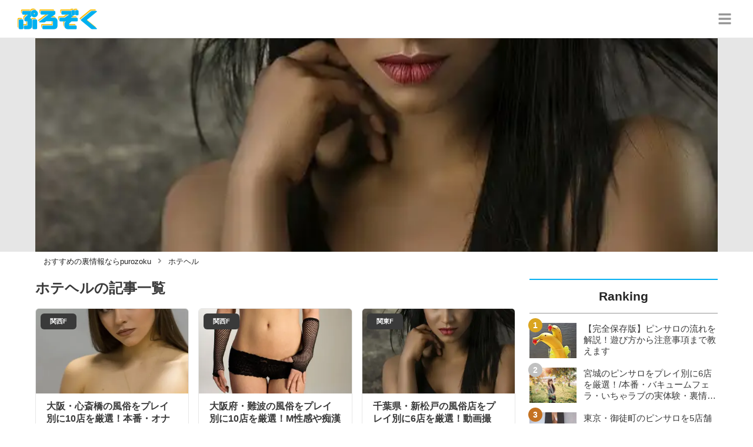

--- FILE ---
content_type: text/html; charset=utf-8
request_url: https://purozoku.jp/tag/%E3%83%9B%E3%83%86%E3%83%98%E3%83%AB
body_size: 6608
content:
<!DOCTYPE html><html lang="ja"><head><meta name="viewport" content="width=device-width"/><meta charSet="utf-8"/><meta name="referrer" content="no-referrer-when-downgrade"/><meta name="description" content="purozoku[ぷろぞく]は気になる裏の夜遊び情報をお届けするライフスタイルメディアです！"/><title>ホテヘル | purozoku[ぷろぞく]</title><link rel="apple-touch-icon" sizes="180x180" href="/apple-touch-icon.png"/><link rel="icon" type="image/png" sizes="16x16" href="/favicon-16x16.png"/><link rel="icon" type="image/png" sizes="32x32" href="/favicon-32x32.png"/><link rel="icon" type="image/png" sizes="96x96" href="/favicon-96x96.png"/><meta property="keywords" content="日本,夜遊び,ナイトライフ"/><meta property="og:type" content="article"/><meta property="og:site_name" content="purozoku[ぷろぞく] - 最高の裏情報を提案するメディア"/><meta property="og:locale" content="ja_JP"/><meta property="og:url" content="https://purozoku.jp/tag/%E3%83%9B%E3%83%86%E3%83%98%E3%83%AB"/><meta property="og:title" content="ホテヘル | purozoku[ぷろぞく]"/><meta property="og:description" content="purozoku[ぷろぞく]は気になる裏の夜遊び情報をお届けするライフスタイルメディアです！"/><link rel="canonical" href="https://purozoku.jp/tag/%E3%83%9B%E3%83%86%E3%83%98%E3%83%AB"/><meta http-equiv="x-dns-prefetch-control" content="on"/><link rel="preconnect dns-prefetch" href="https://www.googletagmanager.com"/><link rel="preconnect dns-prefetch" href="https://www.googletagservices.com"/><link rel="preconnect dns-prefetch" href="https://www.google-analytics.com"/><meta name="next-head-count" content="21"/><script async="" src="https://www.googletagmanager.com/gtag/js?id=G-ZPJS1W47SD"></script><script>
              window.dataLayer = window.dataLayer || [];
              function gtag(){dataLayer.push(arguments);}
              gtag('js', new Date());

              gtag('config', 'UA-235629801-1');
              gtag('config', 'G-ZPJS1W47SD');
            </script><link rel="preload" href="/_next/static/css/1e43a54cff0565b2.css" as="style"/><link rel="stylesheet" href="/_next/static/css/1e43a54cff0565b2.css" data-n-g=""/><link rel="preload" href="/_next/static/css/4d01bcb68db78dad.css" as="style"/><link rel="stylesheet" href="/_next/static/css/4d01bcb68db78dad.css" data-n-p=""/><noscript data-n-css=""></noscript><script defer="" nomodule="" src="/_next/static/chunks/polyfills-5cd94c89d3acac5f.js"></script><script src="/_next/static/chunks/webpack-3dad41464b7c1ed4.js" defer=""></script><script src="/_next/static/chunks/framework-0bff4c72fef67389.js" defer=""></script><script src="/_next/static/chunks/main-1620fe742cfceb1f.js" defer=""></script><script src="/_next/static/chunks/pages/_app-f93cb4d902edf961.js" defer=""></script><script src="/_next/static/chunks/384-6fa50ffcfa72e6ca.js" defer=""></script><script src="/_next/static/chunks/711-387c9fb52cd0f775.js" defer=""></script><script src="/_next/static/chunks/982-873e2f0bd1c0a4cb.js" defer=""></script><script src="/_next/static/chunks/122-e03b6fad8a8df0f9.js" defer=""></script><script src="/_next/static/chunks/pages/tag/%5Bname%5D-ceae6631a793b15c.js" defer=""></script><script src="/_next/static/QKsRKCoe2gn2CKTtGeYe6/_buildManifest.js" defer=""></script><script src="/_next/static/QKsRKCoe2gn2CKTtGeYe6/_ssgManifest.js" defer=""></script><script src="/_next/static/QKsRKCoe2gn2CKTtGeYe6/_middlewareManifest.js" defer=""></script></head><body><div id="__next" data-reactroot=""><section class="c" style="--color-main:#06b0f1"><header class="d Y"><div class="Z ab"><a href="/" class="ac ad"><div class="ae"><img src="https://res.cloudinary.com/macm/image/upload/c_limit,h_96/f_auto/q_auto:eco/purozoku-logo?_a=DATAg1eAZAA0" decoding="async" loading="lazy" width="148" height="48" class="af" alt="purozoku[ぷろぞく]"/></div></a><button class="aD" aria-label="グローバルメニュー" aria-pressed="false"><svg stroke="currentColor" fill="currentColor" stroke-width="0" viewBox="0 0 448 512" class="aE" height="1em" width="1em" xmlns="http://www.w3.org/2000/svg"><path d="M16 132h416c8.837 0 16-7.163 16-16V76c0-8.837-7.163-16-16-16H16C7.163 60 0 67.163 0 76v40c0 8.837 7.163 16 16 16zm0 160h416c8.837 0 16-7.163 16-16v-40c0-8.837-7.163-16-16-16H16c-8.837 0-16 7.163-16 16v40c0 8.837 7.163 16 16 16zm0 160h416c8.837 0 16-7.163 16-16v-40c0-8.837-7.163-16-16-16H16c-8.837 0-16 7.163-16 16v40c0 8.837 7.163 16 16 16z"></path></svg></button></div><div class="aa ag"></div></header><div class="e"><div class="u"><div class="bq"><div class="br"><div class="da"><div class="db"><img class="bs" src="https://res.cloudinary.com/macm/image/upload/f_auto/q_auto:low/jvoye7cqwxlg5wnrdm7y?_a=DATAg1eAZAA0" srcSet="https://res.cloudinary.com/macm/image/upload/f_auto/q_auto:low/c_lfill,h_160,w_320/jvoye7cqwxlg5wnrdm7y?_a=DATAg1eAZAA0 400w, https://res.cloudinary.com/macm/image/upload/f_auto/q_auto:low/c_lfill,h_320,w_640/jvoye7cqwxlg5wnrdm7y?_a=DATAg1eAZAA0 800w, https://res.cloudinary.com/macm/image/upload/f_auto/q_auto:low/c_lfill,h_480,w_960/jvoye7cqwxlg5wnrdm7y?_a=DATAg1eAZAA0 1200w" sizes="(max-width: 1160px) 100vw, 1160px" alt=""/></div></div></div></div><script type="application/ld+json">{"@context":"https://schema.org","@type":"BreadcrumbList","itemListElement":[{"@type":"ListItem","position":1,"name":"おすすめの裏情報ならpurozoku","item":"https://purozoku.jp/"},{"@type":"ListItem","position":2,"name":"ホテヘル","item":"https://purozoku.jp/tag/%E3%83%9B%E3%83%86%E3%83%98%E3%83%AB"}]}</script><div class="bz"><ol class="bA bB"><li class="bC"><a href="/" class="bD"><span class="bF">おすすめの裏情報ならpurozoku</span></a></li><li class="bC"><a href="/tag/%E3%83%9B%E3%83%86%E3%83%98%E3%83%AB" class="bD"><svg stroke="currentColor" fill="currentColor" stroke-width="0" viewBox="0 0 256 512" class="bE" height="1em" width="1em" xmlns="http://www.w3.org/2000/svg"><path d="M224.3 273l-136 136c-9.4 9.4-24.6 9.4-33.9 0l-22.6-22.6c-9.4-9.4-9.4-24.6 0-33.9l96.4-96.4-96.4-96.4c-9.4-9.4-9.4-24.6 0-33.9L54.3 103c9.4-9.4 24.6-9.4 33.9 0l136 136c9.5 9.4 9.5 24.6.1 34z"></path></svg><span class="bF">ホテヘル</span></a></li></ol></div><div class="v aU"><section class="aV aW"><div class="aX"><main class="x"><h1 class="y">ホテヘル<!-- -->の記事一覧</h1><div class="z aQ"><ul class="aS"><li><a href="/451" class="aT cU"><span class="cV">関西F</span><img src="https://res.cloudinary.com/macm/image/upload/c_lfill,h_200,w_360/f_auto/q_auto:eco/ccd8txweprgkwhxunf3b?_a=DATAg1eAZAA0" decoding="async" loading="lazy" width="360" height="200" class="cW" alt="大阪・心斎橋の風俗をプレイ別に10店を厳選！本番・オナニー・聖水の実体験・裏情報を紹介！のサムネイル画像"/><div class="cX"><p class="cY">大阪・心斎橋の風俗をプレイ別に10店を厳選！本番・オナニー・聖水の実体験・裏情報を紹介！</p><p class="cZ">心斎橋の店舗型風俗はヘルス9軒存在。次に多いのがホテヘルで31軒…全ての風俗において20歳前後が主流となっています。しかも本番確率5割以上！？今回は心斎橋の「NS・NN」「オナニー」「聖水」のプレイ別で風俗店を厳選。性癖に応じたお店を探している方に必見です！</p></div></a></li><li><a href="/399" class="aT cU"><span class="cV">関西F</span><img src="https://res.cloudinary.com/macm/image/upload/c_lfill,h_200,w_360/f_auto/q_auto:eco/tvsxbrsudokyjfexqrk5?_a=DATAg1eAZAA0" decoding="async" loading="lazy" width="360" height="200" class="cW" alt="大阪府・難波の風俗をプレイ別に10店を厳選！M性感や痴漢プレイなど実体験・裏情報を紹介！のサムネイル画像"/><div class="cX"><p class="cY">大阪府・難波の風俗をプレイ別に10店を厳選！M性感や痴漢プレイなど実体験・裏情報を紹介！</p><p class="cZ">大阪府難波と言えば、関西でも人気の観光エリアです。箱ヘルからデリヘルまで、風俗多く存在していますよ。今回は難波の中でも「M性感ができる」「痴漢ができる」といった風俗を紹介します。プレイごとに、合計10店舗を解説し、実体験や口コミもまとめました。</p></div></a></li><li><a href="/219" class="aT cU"><span class="cV">関東F</span><img src="https://res.cloudinary.com/macm/image/upload/c_lfill,h_200,w_360/f_auto/q_auto:eco/jvoye7cqwxlg5wnrdm7y?_a=DATAg1eAZAA0" decoding="async" loading="lazy" width="360" height="200" class="cW" alt="千葉県・新松戸の風俗店をプレイ別に6店を厳選！動画撮影・AFの実体験・裏情報を紹介！のサムネイル画像"/><div class="cX"><p class="cY">千葉県・新松戸の風俗店をプレイ別に6店を厳選！動画撮影・AFの実体験・裏情報を紹介！</p><p class="cZ">新松戸の店舗型風俗はソープ1軒のみ。従って出張型風俗が主流…多くは車で20分の松戸からの派遣で、美少女・美女は勿論、特に人妻の評判がよく本番確率6割以上！？今回は新松戸の「動画撮影」「AF」のプレイ別で風俗店を厳選。性癖に応じたお店を探している方に必見です！</p></div></a></li></ul></div><ul class="A aZ"><li class="ba"><span class="bb bd"><svg stroke="currentColor" fill="currentColor" stroke-width="0" viewBox="0 0 320 512" height="1em" width="1em" xmlns="http://www.w3.org/2000/svg"><path d="M34.52 239.03L228.87 44.69c9.37-9.37 24.57-9.37 33.94 0l22.67 22.67c9.36 9.36 9.37 24.52.04 33.9L131.49 256l154.02 154.75c9.34 9.38 9.32 24.54-.04 33.9l-22.67 22.67c-9.37 9.37-24.57 9.37-33.94 0L34.52 272.97c-9.37-9.37-9.37-24.57 0-33.94z"></path></svg></span></li><li class="ba"><a class="bb bc" href="/category/ホテヘル?page=1">1</a></li><li class="ba"><span class="bb bd"><svg stroke="currentColor" fill="currentColor" stroke-width="0" viewBox="0 0 320 512" height="1em" width="1em" xmlns="http://www.w3.org/2000/svg"><path d="M285.476 272.971L91.132 467.314c-9.373 9.373-24.569 9.373-33.941 0l-22.667-22.667c-9.357-9.357-9.375-24.522-.04-33.901L188.505 256 34.484 101.255c-9.335-9.379-9.317-24.544.04-33.901l22.667-22.667c9.373-9.373 24.569-9.373 33.941 0L285.475 239.03c9.373 9.372 9.373 24.568.001 33.941z"></path></svg></span></li></ul></main></div><div class="aY"><aside class=""><section class="bg"><h2 class="dd"><span class="de">Ranking</span></h2><ul class="bG bH"><li class="bI bJ"><a href="/692" class="dp"><img src="https://res.cloudinary.com/macm/image/upload/c_lfill,h_120,w_160/f_auto/q_auto:eco/lzoedkvcpuwrkjatb5p2?_a=DATAg1eAZAA0" decoding="async" loading="lazy" width="80" height="60" class="dq" alt="【完全保存版】ピンサロの流れを解説！遊び方から注意事項まで教えますのサムネイル画像"/><p class="dr">【完全保存版】ピンサロの流れを解説！遊び方から注意事項まで教えます</p></a></li><li class="bI bJ"><a href="/992" class="dp"><img src="https://res.cloudinary.com/macm/image/upload/c_lfill,h_120,w_160/f_auto/q_auto:eco/cdlljyjnn0nfxl0e97hn?_a=DATAg1eAZAA0" decoding="async" loading="lazy" width="80" height="60" class="dq" alt="宮城のピンサロをプレイ別に6店を厳選！/本番・バキュームフェラ・いちゃラブの実体験・裏情報を紹介！のサムネイル画像"/><p class="dr">宮城のピンサロをプレイ別に6店を厳選！/本番・バキュームフェラ・いちゃラブの実体験・裏情報を紹介！</p></a></li><li class="bI bJ"><a href="/361" class="dp"><img src="https://res.cloudinary.com/macm/image/upload/c_lfill,h_120,w_160/f_auto/q_auto:eco/gbhuwjvasn9oocscuigb?_a=DATAg1eAZAA0" decoding="async" loading="lazy" width="80" height="60" class="dq" alt="東京・御徒町のピンサロを5店舗に厳選！手コキ・濃厚フェラのジャンル別に実体験・裏情報を紹介！のサムネイル画像"/><p class="dr">東京・御徒町のピンサロを5店舗に厳選！手コキ・濃厚フェラのジャンル別に実体験・裏情報を紹介！</p></a></li><li class="bI bJ"><a href="/468" class="dp"><img src="https://res.cloudinary.com/macm/image/upload/c_lfill,h_120,w_160/f_auto/q_auto:eco/ncvtszltigzhjwrgqa38?_a=DATAg1eAZAA0" decoding="async" loading="lazy" width="80" height="60" class="dq" alt="大阪のピンサロをプレイ別に10店を厳選！本番・喉圧・顔面騎乗の実体験・裏情報を紹介！のサムネイル画像"/><p class="dr">大阪のピンサロをプレイ別に10店を厳選！本番・喉圧・顔面騎乗の実体験・裏情報を紹介！</p></a></li><li class="bI bJ"><a href="/932" class="dp"><img src="https://res.cloudinary.com/macm/image/upload/c_lfill,h_120,w_160/f_auto/q_auto:eco/ymoxeqwkq5gt1yrrysg3?_a=DATAg1eAZAA0" decoding="async" loading="lazy" width="80" height="60" class="dq" alt="東京・錦糸町のピンサロをプレイ別に10店を厳選！濃厚フェラ・本番の噂がある・いちゃらぶの実体験・裏情報を紹介！のサムネイル画像"/><p class="dr">東京・錦糸町のピンサロをプレイ別に10店を厳選！濃厚フェラ・本番の噂がある・いちゃらぶの実体験・裏情報を紹介！</p></a></li></ul></section><section class="bg"><h2 class="dd"><span class="de">おすすめ記事</span></h2><ul class="cw cx"><li class="cy"><a href="/903" class="dp"><img src="https://res.cloudinary.com/macm/image/upload/c_lfill,h_120,w_160/f_auto/q_auto:eco/xncdbs8mzquukvcjv0lr?_a=DATAg1eAZAA0" decoding="async" loading="lazy" width="80" height="60" class="dq" alt="【2026年決定版】ヤレる相手は出会い系アプリで探せ！セフレ獲得におすすめの5選はコレだ！のサムネイル画像"/><p class="dr">【2026年決定版】ヤレる相手は出会い系アプリで探せ！セフレ獲得におすすめの5選はコレだ！</p></a></li><li class="cy"><a href="/656" class="dp"><img src="https://res.cloudinary.com/macm/image/upload/c_lfill,h_120,w_160/f_auto/q_auto:eco/kyg7mqcjhqnz6t49d0dg?_a=DATAg1eAZAA0" decoding="async" loading="lazy" width="80" height="60" class="dq" alt="【悪用厳禁】旧ツイッター(X)から「#セフレ募集」は存在する？探し方のコツ・エロ垢9選のサムネイル画像"/><p class="dr">【悪用厳禁】旧ツイッター(X)から「#セフレ募集」は存在する？探し方のコツ・エロ垢9選</p></a></li><li class="cy"><a href="/371" class="dp"><img src="https://res.cloudinary.com/macm/image/upload/c_lfill,h_120,w_160/f_auto/q_auto:eco/qlccqq7nqyllkxj2orfe?_a=DATAg1eAZAA0" decoding="async" loading="lazy" width="80" height="60" class="dq" alt="東京・吉原のソープをプレイ別に10店を厳選！NS/NN・オナニー・即尺の実体験・裏情報を紹介！のサムネイル画像"/><p class="dr">東京・吉原のソープをプレイ別に10店を厳選！NS/NN・オナニー・即尺の実体験・裏情報を紹介！</p></a></li><li class="cy"><a href="/320" class="dp"><img src="https://res.cloudinary.com/macm/image/upload/c_lfill,h_120,w_160/f_auto/q_auto:eco/lvds6fzequlvga6hsvzf?_a=DATAg1eAZAA0" decoding="async" loading="lazy" width="80" height="60" class="dq" alt="神奈川・川崎のソープを人気10店に厳選！NS/NN・即プレイ・二輪車などの実体験・裏情報を紹介！のサムネイル画像"/><p class="dr">神奈川・川崎のソープを人気10店に厳選！NS/NN・即プレイ・二輪車などの実体験・裏情報を紹介！</p></a></li><li class="cy"><a href="/401" class="dp"><img src="https://res.cloudinary.com/macm/image/upload/c_lfill,h_120,w_160/f_auto/q_auto:eco/la5hp9aatp9ddicbo2yj?_a=DATAg1eAZAA0" decoding="async" loading="lazy" width="80" height="60" class="dq" alt="岐阜・金津園のソープをプレイ別に10店を厳選！NS/NN・即尺・顔射の実体験・裏情報を紹介！のサムネイル画像"/><p class="dr">岐阜・金津園のソープをプレイ別に10店を厳選！NS/NN・即尺・顔射の実体験・裏情報を紹介！</p></a></li></ul></section><section class="bg"><h2 class="dd"><span class="de">Tag</span></h2><div class="by"><ul class="dw"><li class="dx"><a class="fp" href="/category/%E6%9D%B1%E4%BA%ACF">東京F</a></li><li class="dx"><a class="fp" href="/category/%E5%8C%97%E6%B5%B7%E9%81%93F">北海道F</a></li><li class="dx"><a class="fp" href="/category/%E6%9D%B1%E5%8C%97F">東北F</a></li><li class="dx"><a class="fp" href="/category/%E9%96%A2%E6%9D%B1F">関東F</a></li><li class="dx"><a class="fp" href="/category/%E4%B8%AD%E9%83%A8F">中部F</a></li><li class="dx"><a class="fp" href="/category/%E9%96%A2%E8%A5%BFF">関西F</a></li><li class="dx"><a class="fp" href="/category/%E5%8C%97%E9%99%B8F">北陸F</a></li><li class="dx"><a class="fp" href="/category/%E4%B8%AD%E5%9B%9B%E5%9B%BDF">中四国F</a></li><li class="dx"><a class="fp" href="/category/%E4%B9%9D%E5%B7%9E%E6%B2%96%E7%B8%84F">九州沖縄F</a></li><li class="dx"><a class="fp" href="/category/%E6%9D%B1%E4%BA%ACS">東京S</a></li><li class="dx"><a class="fp" href="/category/%E6%9D%B1%E5%8C%97S">東北S</a></li><li class="dx"><a class="fp" href="/category/%E9%96%A2%E6%9D%B1S">関東S</a></li><li class="dx"><a class="fp" href="/category/%E4%B8%AD%E9%83%A8S">中部S</a></li><li class="dx"><a class="fp" href="/category/%E9%96%A2%E8%A5%BFS">関西S</a></li><li class="dx"><a class="fp" href="/category/%E5%A4%9C%E9%81%8A%E3%81%B3%E8%B1%86%E7%9F%A5%E8%AD%98">夜遊び豆知識</a></li><li class="dx"><a class="fp" href="/category/%E9%A2%A8%E4%BF%97%E5%85%A8%E8%88%AC">風俗全般</a></li><li class="dx"><a class="fp" href="/category/%E3%82%BD%E3%83%BC%E3%83%97">ソープ</a></li><li class="dx"><a class="fp" href="/category/%E3%83%98%E3%83%AB%E3%82%B9">ヘルス</a></li><li class="dx"><a class="fp" href="/category/%E3%83%94%E3%83%B3%E3%82%B5%E3%83%AD">ピンサロ</a></li><li class="dx"><a class="fp" href="/category/%E3%83%A1%E3%83%B3%E3%82%BA%E3%82%A8%E3%82%B9%E3%83%86">メンズエステ</a></li></ul></div></section></aside></div></section></div></div></div><footer class="f ai"><div class="aj"><div class="ak"><section class="an ao"><h3 class="ap">purozokuについて</h3><ul class="aq"><li class="ar"><a class="as" href="/info">運営者情報</a></li><li class="ar"><a class="as" href="/terms">利用規約</a></li><li class="ar"><a class="as" href="/userdata-external-transmission">利用者情報の外部送信について</a></li><li class="ar"><a class="as" href="/inquiries/new">お問い合わせ</a></li><li class="ar"><a class="as" href="/sitemap">サイトマップ</a></li></ul></section><section class="an ao"><h3 class="ap"><a class="as" href="/recommend">おすすめサイト</a></h3><ul class="aq"><li class="ar"><a class="as" href="https://trip-partner.jp/" rel="noopener nofollow">Trip-Partner</a></li><li class="ar"><a class="as" href="https://happy-travel.jp/" rel="noopener nofollow">Happy Travel</a></li><li class="ar"><a class="as" href="https://midnight-angel.jp/" rel="noopener nofollow">Midnight Angel</a></li><li class="ar"><a class="as" href="https://onenight-story.jp/" rel="noopener nofollow">Onenight Story</a></li><li class="ar"><a class="as" href="https://otona-asobiba.jp/" rel="noopener nofollow">オトナのアソビ場</a></li><li class="ar"><a class="as" href="https://heaven-heaven.jp/" rel="noopener nofollow">Heaven Heaven</a></li><li class="ar"><a class="as" href="https://enjoy-night.jp/" rel="noopener nofollow">Enjoy Night</a></li><li class="ar"><a class="as" href="https://maruhigoodslabo.jp/" rel="noopener nofollow">グッズラボ</a></li><li class="ar"><a class="as" href="https://ura-info.jp/" rel="noopener nofollow">裏Info</a></li></ul></section></div><form class="al"><div class="b bK"><label class="bL"><span class="bM">検索ワード</span><input type="text" aria-label="検索ワード" value="" id="footer-search-words" class="bN"/></label><button class="bO" type="submit" aria-label="検索する"><svg stroke="currentColor" fill="currentColor" stroke-width="0" viewBox="0 0 512 512" height="1em" width="1em" xmlns="http://www.w3.org/2000/svg"><path d="M505 442.7L405.3 343c-4.5-4.5-10.6-7-17-7H372c27.6-35.3 44-79.7 44-128C416 93.1 322.9 0 208 0S0 93.1 0 208s93.1 208 208 208c48.3 0 92.7-16.4 128-44v16.3c0 6.4 2.5 12.5 7 17l99.7 99.7c9.4 9.4 24.6 9.4 33.9 0l28.3-28.3c9.4-9.4 9.4-24.6.1-34zM208 336c-70.7 0-128-57.2-128-128 0-70.7 57.2-128 128-128 70.7 0 128 57.2 128 128 0 70.7-57.2 128-128 128z"></path></svg></button></div></form><small class="am">Copyright © <!-- -->2026<!-- --> <!-- -->purozoku<!-- -->, All Rights Reserved.</small></div></footer></section></div><script id="__NEXT_DATA__" type="application/json">{"props":{"pageProps":{"userAgent":"Mozilla/5.0 (Macintosh; Intel Mac OS X 10_15_7) AppleWebKit/537.36 (KHTML, like Gecko) Chrome/131.0.0.0 Safari/537.36; ClaudeBot/1.0; +claudebot@anthropic.com)","pageUrl":"https://purozoku.jp/tag/%E3%83%9B%E3%83%86%E3%83%98%E3%83%AB","result":{"taxonomy":{"__typename":"Tag","name":"ホテヘル","thumbnail":"https://res.cloudinary.com/macm/image/upload/v1676022632/jvoye7cqwxlg5wnrdm7y.jpg","posts":{"pageInfo":{"maxPage":1},"items":[{"id":"451","title":"大阪・心斎橋の風俗をプレイ別に10店を厳選！本番・オナニー・聖水の実体験・裏情報を紹介！","thumbnail":"https://res.cloudinary.com/macm/image/upload/v1688616051/ccd8txweprgkwhxunf3b.jpg","description":"心斎橋の店舗型風俗はヘルス9軒存在。次に多いのがホテヘルで31軒…全ての風俗において20歳前後が主流となっています。しかも本番確率5割以上！？今回は心斎橋の「NS・NN」「オナニー」「聖水」のプレイ別で風俗店を厳選。性癖に応じたお店を探している方に必見です！","mainTaxonomy":{"__typename":"Category","id":"14","name":"関西F"}},{"id":"399","title":"大阪府・難波の風俗をプレイ別に10店を厳選！M性感や痴漢プレイなど実体験・裏情報を紹介！","thumbnail":"https://res.cloudinary.com/macm/image/upload/v1684634191/tvsxbrsudokyjfexqrk5.jpg","description":"大阪府難波と言えば、関西でも人気の観光エリアです。箱ヘルからデリヘルまで、風俗多く存在していますよ。今回は難波の中でも「M性感ができる」「痴漢ができる」といった風俗を紹介します。プレイごとに、合計10店舗を解説し、実体験や口コミもまとめました。","mainTaxonomy":{"__typename":"Category","id":"14","name":"関西F"}},{"id":"219","title":"千葉県・新松戸の風俗店をプレイ別に6店を厳選！動画撮影・AFの実体験・裏情報を紹介！","thumbnail":"https://res.cloudinary.com/macm/image/upload/v1676022632/jvoye7cqwxlg5wnrdm7y.jpg","description":"新松戸の店舗型風俗はソープ1軒のみ。従って出張型風俗が主流…多くは車で20分の松戸からの派遣で、美少女・美女は勿論、特に人妻の評判がよく本番確率6割以上！？今回は新松戸の「動画撮影」「AF」のプレイ別で風俗店を厳選。性癖に応じたお店を探している方に必見です！","mainTaxonomy":{"__typename":"Category","id":"12","name":"関東F"}}]}},"postRanking":[{"id":"692","title":"【完全保存版】ピンサロの流れを解説！遊び方から注意事項まで教えます","thumbnail":"https://res.cloudinary.com/macm/image/upload/v1701708026/lzoedkvcpuwrkjatb5p2.jpg","mainTaxonomy":{"__typename":"Category","id":"338","name":"初心者向け"}},{"id":"992","title":"宮城のピンサロをプレイ別に6店を厳選！/本番・バキュームフェラ・いちゃラブの実体験・裏情報を紹介！","thumbnail":"https://res.cloudinary.com/macm/image/upload/v1727740565/cdlljyjnn0nfxl0e97hn.webp","mainTaxonomy":{"__typename":"Category","id":"334","name":"北陸P"}},{"id":"361","title":"東京・御徒町のピンサロを5店舗に厳選！手コキ・濃厚フェラのジャンル別に実体験・裏情報を紹介！","thumbnail":"https://res.cloudinary.com/macm/image/upload/v1681562884/gbhuwjvasn9oocscuigb.jpg","mainTaxonomy":{"__typename":"Category","id":"36","name":"東京P"}},{"id":"468","title":"大阪のピンサロをプレイ別に10店を厳選！本番・喉圧・顔面騎乗の実体験・裏情報を紹介！","thumbnail":"https://res.cloudinary.com/macm/image/upload/v1689081119/ncvtszltigzhjwrgqa38.jpg","mainTaxonomy":{"__typename":"Category","id":"41","name":"関西P"}},{"id":"932","title":"東京・錦糸町のピンサロをプレイ別に10店を厳選！濃厚フェラ・本番の噂がある・いちゃらぶの実体験・裏情報を紹介！","thumbnail":"https://res.cloudinary.com/macm/image/upload/v1721782665/ymoxeqwkq5gt1yrrysg3.jpg","mainTaxonomy":{"__typename":"Category","id":"36","name":"東京P"}}],"recommendedPosts":[{"id":"903","title":"【2026年決定版】ヤレる相手は出会い系アプリで探せ！セフレ獲得におすすめの5選はコレだ！","thumbnail":"https://res.cloudinary.com/macm/image/upload/v1717765184/xncdbs8mzquukvcjv0lr.png"},{"id":"656","title":"【悪用厳禁】旧ツイッター(X)から「#セフレ募集」は存在する？探し方のコツ・エロ垢9選","thumbnail":"https://res.cloudinary.com/macm/image/upload/v1699429774/kyg7mqcjhqnz6t49d0dg.png"},{"id":"371","title":"東京・吉原のソープをプレイ別に10店を厳選！NS/NN・オナニー・即尺の実体験・裏情報を紹介！","thumbnail":"https://res.cloudinary.com/macm/image/upload/v1682329848/qlccqq7nqyllkxj2orfe.jpg"},{"id":"320","title":"神奈川・川崎のソープを人気10店に厳選！NS/NN・即プレイ・二輪車などの実体験・裏情報を紹介！","thumbnail":"https://res.cloudinary.com/macm/image/upload/v1680344380/lvds6fzequlvga6hsvzf.jpg"},{"id":"401","title":"岐阜・金津園のソープをプレイ別に10店を厳選！NS/NN・即尺・顔射の実体験・裏情報を紹介！","thumbnail":"https://res.cloudinary.com/macm/image/upload/v1684135031/la5hp9aatp9ddicbo2yj.jpg"}],"taxonomyList":[{"__typename":"Category","name":"東京F"},{"__typename":"Category","name":"北海道F"},{"__typename":"Category","name":"東北F"},{"__typename":"Category","name":"関東F"},{"__typename":"Category","name":"中部F"},{"__typename":"Category","name":"関西F"},{"__typename":"Category","name":"北陸F"},{"__typename":"Category","name":"中四国F"},{"__typename":"Category","name":"九州沖縄F"},{"__typename":"Category","name":"東京S"},{"__typename":"Category","name":"東北S"},{"__typename":"Category","name":"関東S"},{"__typename":"Category","name":"中部S"},{"__typename":"Category","name":"関西S"},{"__typename":"Category","name":"夜遊び豆知識"},{"__typename":"Category","name":"風俗全般"},{"__typename":"Category","name":"ソープ"},{"__typename":"Category","name":"ヘルス"},{"__typename":"Category","name":"ピンサロ"},{"__typename":"Category","name":"メンズエステ"}]},"currentPage":1,"prevUrl":null,"nextUrl":null},"__N_SSP":true},"page":"/tag/[name]","query":{"name":"ホテヘル"},"buildId":"QKsRKCoe2gn2CKTtGeYe6","runtimeConfig":{"baseUrl":"https://purozoku.jp/","apiBaseUrl":"https://api.purozoku.jp/query","gaTrackingId":"UA-235629801-1","gaMeasurementId":"G-ZPJS1W47SD"},"isFallback":false,"gssp":true,"scriptLoader":[]}</script></body></html>

--- FILE ---
content_type: text/css
request_url: https://purozoku.jp/_next/static/css/4d01bcb68db78dad.css
body_size: 1377
content:
.da{position:relative;height:0;padding-top:var(--height-ratio,100%)}.da,.db{width:100%}.db{position:absolute;top:0;left:0;right:0;bottom:0;height:100%}.bq{display:flex;align-items:center;justify-content:center;background-color:#e6e6e6}.bq,.br{width:100%}.br{--height-ratio:56.25%}@media only screen and (min-width:640px)and (max-width:991.99px){.br{max-width:720px;--height-ratio:31.25%}}@media only screen and (min-width:992px){.br{max-width:1160px;--height-ratio:31.25%}}.bs{display:block;width:100%;height:100%;-o-object-fit:cover;object-fit:cover}.aU{padding:0 14px}.aV{margin:0 auto;max-width:720px}@media only screen and (min-width:992px){.aV{max-width:1160px}.aW{display:grid;grid-template:"main sidebar" auto/minmax(550px,1fr) 320px;grid-column-gap:24px;-moz-column-gap:24px;column-gap:24px}}.aX{display:block;grid-area:main}.aY{grid-area:sidebar}.aY:nth-child(n+2){margin-top:24px}@media only screen and (min-width:992px){.aY:nth-child(n+2){margin-top:0}}.cU{isolation:isolate;transform:translateZ(0);position:relative;display:block;border:1px solid #e6e6e6;border-radius:6px;overflow:hidden;text-decoration:none;color:#3a3a3a;transition:border-color .2s ease-out}@media(hover:hover){.cU:hover{border-color:#969696}}.cV{position:absolute;top:8px;left:8px;padding:6px 16px;border-radius:6px;font-size:11px;font-weight:700;background-color:#3a3a3a;color:#fff;z-index:2}.cW{display:block;width:100%;height:auto;transition:filter .1s ease-out;z-index:1}@media(hover:hover){.cU:hover .cW{filter:brightness(.9)}}.cX{padding:12px 18px 18px}.cY{font-size:16px;font-weight:700;-webkit-line-clamp:3}.cY,.cZ{display:-webkit-box;-webkit-box-orient:vertical;overflow:hidden;text-overflow:ellipsis}.cZ{font-size:12px;-webkit-line-clamp:5}.cZ:nth-child(n+2){margin-top:8px}.aQ{display:flex;flex-direction:column;align-items:center;justify-content:center}.aR{padding:42px 0;text-align:center;font-weight:700;font-size:16px}.aS{display:grid;grid-gap:16px;gap:16px;list-style:none;grid-template-columns:1fr}@media only screen and (min-width:640px)and (max-width:991.99px){.aS{grid-template-columns:repeat(2,1fr)}}@media only screen and (min-width:992px){.aS{grid-template-columns:repeat(3,1fr)}}.aT{height:100%}.bz{display:flex;justify-content:center}.bA{max-width:100%;flex:1 0 auto}@media only screen and (min-width:640px){.bA{max-width:720px}}@media only screen and (min-width:992px){.bA{max-width:1160px}}.bB{list-style:none;padding:8px 14px;font-size:13px}.bB,.bC{display:inline}.bC:nth-child(n+2){margin-left:8px}.bD{display:inline;text-decoration:none;color:#252525;transition:color .1s ease-out}@media(hover:hover){.bD:hover{color:#969696}}.bE{transform:translateY(1px);color:#969696}.bF{display:inline}.bF:nth-child(n+2){margin-left:8px}.aZ{display:flex;flex-wrap:wrap;grid-gap:4px;gap:4px;justify-content:center}.ba{flex:0 0 auto;list-style:none}.bb{display:flex;align-items:center;justify-content:center;width:40px;height:40px;border-radius:9999em;color:#252525;font-weight:700;text-decoration:none;line-height:1;transition:color .2s ease-out,background-color .2s ease-out}@media(hover:hover){.bb:hover{color:#646464;background-color:#e6e6e6}}.bc{color:var(--color-main,#232323);background-color:#e6e6e6}@media(hover:hover){.bc:hover{color:var(--color-main,#232323)}}.bd{color:transparent;background-color:transparent;pointer-events:none}.be{display:flex;align-items:center;justify-content:center;width:40px;height:40px;border-radius:9999em;color:#252525;font-weight:700;line-height:1}.be:before{content:"";display:block;width:calc(100% - 12px);height:1px;background-color:#646464}.dd{display:flex;align-items:center;justify-content:center;padding:16px;border-top:2px solid var(--color-main,#232323);border-bottom:1px solid #969696}.de{display:block;color:#252525}.dp{display:grid;grid-template:"thumbnail title" auto/auto 1fr;grid-column-gap:12px;-moz-column-gap:12px;column-gap:12px;text-decoration:none;color:#3a3a3a;position:relative}.dq{grid-area:thumbnail;transition:filter .1s ease-out}@media(hover:hover){.dp:hover .dq{filter:brightness(1.1)}}.dr{grid-area:title;align-self:center;transition:color .1s ease-out;font-size:15px;display:-webkit-box;-webkit-line-clamp:3;-webkit-box-orient:vertical;overflow:hidden;text-overflow:ellipsis}@media(hover:hover){.dp:hover .dr{color:#969696}}.ds{color:#ccc;font-size:10px;position:absolute;bottom:0;right:0;padding:4px 8px}.bG:nth-child(n+2){margin-top:16px}.bH{counter-reset:listCounter;list-style:none}.bI{counter-increment:listCounter}.bI:nth-child(n+2){margin-top:16px}.bJ{isolation:isolate;transform:translateZ(0);position:relative}.bJ:before{position:absolute;left:-2px;top:-8px;display:flex;align-items:center;justify-content:center;content:counter(listCounter);width:24px;height:24px;border-radius:50%;background-color:#646464;color:#fff;font-weight:700;line-height:1;z-index:2}.bJ:first-child:before{background-color:#daa520}.bJ:nth-child(2):before{background-color:silver}.bJ:nth-child(3):before{background-color:#c47222}.cw:nth-child(n+2){margin-top:16px}.cx{counter-reset:listCounter;list-style:none}.cy{counter-increment:listCounter}.cy:nth-child(n+2){margin-top:16px}.fp{display:inline-flex;align-items:center;justify-content:center;border:1px solid #646464;border-radius:9999em;padding:.6em .9em .52em;line-height:1;background-color:#fff;color:#646464;font-size:14px;font-weight:700;text-decoration:none;transition:background-color .1s ease-out,color .1s ease-out}@media(hover:hover){.fp:hover{color:#252525;background-color:#f8f8f8}}.dw{display:flex;flex-wrap:wrap;list-style:none;margin-left:-8px;margin-top:-8px}.dx{margin-left:8px;margin-top:8px;font-size:13px}.by:nth-child(n+2){margin-top:12px}.bg:nth-child(n+2){margin-top:24px}.bh{display:grid;grid-template-columns:repeat(3,1fr);grid-gap:16px;gap:16px;list-style:none}.bi{border:1px solid #e6e6e6;border-radius:6px;overflow:hidden;cursor:pointer}.bi:hover{border-color:#969696}.bj{display:block;width:100%;padding:10px;text-decoration:none;font-weight:700;color:#646464}.u{padding-bottom:32px}.v:nth-child(n+2){margin-top:12px}.w{margin-bottom:24px}.x{display:flex;flex-direction:column;align-items:center}.y{font-size:24px;width:100%}.y:nth-child(n+2),.z:nth-child(n+2){margin-top:18px}.A:nth-child(n+2){margin-top:32px}

--- FILE ---
content_type: text/javascript
request_url: https://purozoku.jp/_next/static/chunks/122-e03b6fad8a8df0f9.js
body_size: 4393
content:
(self.webpackChunk_N_E=self.webpackChunk_N_E||[]).push([[122],{8715:function(n,e,t){"use strict";t.d(e,{d:function(){return y}});var r=t(2322),o=t(2784),a=t(3955),i=t(760),s=t(8546),c=t(2988),u=t(722),m=t(8685),l=t.n(m),f=t(3299),p=t(9321),y=function(n){var e=n.src,t=n.alt,m=(0,p.J)().useLowQualityForPostThumbnail,y=(0,o.useMemo)((function(){var n,t,r,o,a,l,p,y,d,g,x=m?c.nJ.autoLow():c.nJ.autoEco(),P=function(){var n;return null===(n=(0,u._i)(e))||void 0===n?void 0:n.delivery(s.oq.format(i.ED.auto())).delivery(s.oq.quality(x))},b=m?.8:1,v=function(n){return function(e){return e&&n?e.replace(/\/upload\//,"/upload/l_text:".concat(n,"/")):e}}(null===(n=e.match(/l_text:(?<text>[^/]+)/))||void 0===n||null===(t=n.groups)||void 0===t?void 0:t.text);return[null!==(p=v(null===(r=P())||void 0===r?void 0:r.toURL()))&&void 0!==p?p:e,null!==(y=v(null===(o=P())||void 0===o?void 0:o.resize((0,f.MI)(400*b,200*b)).toURL()))&&void 0!==y?y:e,null!==(d=v(null===(a=P())||void 0===a?void 0:a.resize((0,f.MI)(800*b,400*b)).toURL()))&&void 0!==d?d:e,null!==(g=v(null===(l=P())||void 0===l?void 0:l.resize((0,f.MI)(1200*b,600*b)).toURL()))&&void 0!==g?g:e]}),[e,m]),d=y[0],g=y[1],x=y[2],P=y[3];return(0,r.jsx)("div",{className:l().wrapper,children:(0,r.jsx)(a.U,{className:l().hero,children:(0,r.jsx)("img",{className:l().hero__image,src:d,srcSet:"".concat(g," 400w, ").concat(x," 800w, ").concat(P," 1200w"),sizes:"(max-width: 1160px) 100vw, 1160px",alt:t})})})}},7322:function(n,e,t){"use strict";t.d(e,{lB:function(){return P},Ad:function(){return b},JD:function(){return v},BZ:function(){return T},AA:function(){return x}});var r=t(6547);function o(){var n,e,t=(n=["\n    fragment TaxonomyPostListBreadcrumbTaxonomy on ITaxonomy {\n  __typename\n  ... on Category {\n    name\n    ancestors {\n      name\n    }\n  }\n  ... on Tag {\n    name\n  }\n}\n    "],e||(e=n.slice(0)),Object.freeze(Object.defineProperties(n,{raw:{value:Object.freeze(e)}})));return o=function(){return t},t}var a=(0,r.ZP)(o());function i(){var n,e,t=(n=["\n    fragment TaxonomyChildrenList on Category {\n  __typename\n  children {\n    id\n    name\n  }\n}\n    "],e||(e=n.slice(0)),Object.freeze(Object.defineProperties(n,{raw:{value:Object.freeze(e)}})));return i=function(){return t},t}var s=(0,r.ZP)(i());var c=t(354),u=t(198),m=t(4509);function l(n,e){return e||(e=n.slice(0)),Object.freeze(Object.defineProperties(n,{raw:{value:Object.freeze(e)}}))}function f(){var n=l(["\n    fragment TaxonomyPostListTemplateTaxonomy on ITaxonomy {\n  ...TaxonomyPostListBreadcrumbTaxonomy\n  ... on Category {\n    thumbnail\n    ...TaxonomyChildrenList\n  }\n  ... on Tag {\n    thumbnail\n  }\n}\n    ","\n",""]);return f=function(){return n},n}function p(){var n=l(["\n    fragment TaxonomyPostListTemplatePostPagination on PostPagination {\n  pageInfo {\n    maxPage\n  }\n  ...PostListPostPagination\n}\n    ",""]);return p=function(){return n},n}function y(){var n=l(["\n    fragment TaxonomyPostListTemplateRecommendedPost on Post {\n  ...BasicSidebarRecommendedPost\n}\n    ",""]);return y=function(){return n},n}function d(){var n=l(["\n    fragment TaxonomyPostListTemplateSidebarRankingPost on Post {\n  ...IndexHeroPost\n  ...BasicSidebarRankingPost\n}\n    ","\n",""]);return d=function(){return n},n}function g(){var n=l(["\n    fragment TaxonomyPostListTemplateSidebarTaxonomy on Taxonomy {\n  ...BasicSidebarTaxonomy\n}\n    ",""]);return g=function(){return n},n}var x=(0,r.ZP)(f(),a,s),P=(0,r.ZP)(p(),c.t),b=(0,r.ZP)(y(),u.Zd),v=(0,r.ZP)(d(),m.l,u.eg),T=(0,r.ZP)(g(),u.ww)},8817:function(n,e,t){"use strict";t.d(e,{Tg:function(){return z},lB:function(){return I},Ad:function(){return U},JD:function(){return Z},BZ:function(){return C},AA:function(){return A}});var r=t(2322),o=t(2784),a=t(6547),i=t(8715),s=t(6996),c=t(9096),u=t(6227),m=t(9321);function l(n,e){(null==e||e>n.length)&&(e=n.length);for(var t=0,r=new Array(e);t<e;t++)r[t]=n[t];return r}function f(n){return function(n){if(Array.isArray(n))return l(n)}(n)||function(n){if("undefined"!==typeof Symbol&&null!=n[Symbol.iterator]||null!=n["@@iterator"])return Array.from(n)}(n)||function(n,e){if(!n)return;if("string"===typeof n)return l(n,e);var t=Object.prototype.toString.call(n).slice(8,-1);"Object"===t&&n.constructor&&(t=n.constructor.name);if("Map"===t||"Set"===t)return Array.from(t);if("Arguments"===t||/^(?:Ui|I)nt(?:8|16|32)(?:Clamped)?Array$/.test(t))return l(n,e)}(n)||function(){throw new TypeError("Invalid attempt to spread non-iterable instance.\\nIn order to be iterable, non-array objects must have a [Symbol.iterator]() method.")}()}function p(){var n,e,t=(n=["\n  fragment TaxonomyPostListBreadcrumbTaxonomy on ITaxonomy {\n    __typename\n    ... on Category {\n      name\n      ancestors {\n        name\n      }\n    }\n    ... on Tag {\n      name\n    }\n  }\n"],e||(e=n.slice(0)),Object.freeze(Object.defineProperties(n,{raw:{value:Object.freeze(e)}})));return p=function(){return t},t}var y=(0,a.ZP)(p()),d=function(n){var e=n.className,t=n.taxonomy,a=(0,m.J)().breadcrumbRoot,i=(0,o.useMemo)((function(){var n=[{href:"/",text:a}];if(!t)return n;switch(t.__typename){case"Category":var e;if(t.ancestors.length>0)(e=n).push.apply(e,f(t.ancestors.map((function(n){return{href:"/category/".concat(encodeURIComponent(n.name)),text:n.name}}))));return n.push({href:"/category/".concat(encodeURIComponent(t.name)),text:t.name}),n;case"Tag":n.push({href:"/tag/".concat(encodeURIComponent(t.name)),text:t.name});default:return n}}),[a,t]);return(0,r.jsx)(u.J,{className:e,list:i})},g=t(7592),x=t(2353),P=t(8924),b=t(3930),v=t.n(b),T=t(6064),h=t.n(T),j=t(6245);function w(){var n,e,t=(n=["\n  fragment TaxonomyChildrenList on Category {\n    __typename\n    children {\n      id\n      name\n    }\n  }\n"],e||(e=n.slice(0)),Object.freeze(Object.defineProperties(n,{raw:{value:Object.freeze(e)}})));return w=function(){return t},t}(0,a.ZP)(w());var _=function(n){var e=n.className,t=n.category;return(0,r.jsx)("ul",{className:(0,P.A)(e,h().list),children:t.children.map((function(n,e){var t=n.name;return(0,r.jsx)("li",{className:h().list__item,children:(0,r.jsx)(j.h,{href:"/category/".concat(t),className:h().list__link,children:t})},e)}))})};function O(n,e){return e||(e=n.slice(0)),Object.freeze(Object.defineProperties(n,{raw:{value:Object.freeze(e)}}))}function L(){var n=O(["\n  fragment TaxonomyPostListTemplateTaxonomy on ITaxonomy {\n    ...TaxonomyPostListBreadcrumbTaxonomy\n    ... on Category {\n      thumbnail\n      ...TaxonomyChildrenList\n    }\n    ... on Tag {\n      thumbnail\n    }\n  }\n  ","\n"]);return L=function(){return n},n}function S(){var n=O(["\n  fragment TaxonomyPostListTemplatePostPagination on PostPagination {\n    pageInfo {\n      maxPage\n    }\n    ...PostListPostPagination\n  }\n  ","\n"]);return S=function(){return n},n}function k(){var n=O(["\n  fragment TaxonomyPostListTemplateRecommendedPost on Post {\n    ...BasicSidebarRecommendedPost\n  }\n  ","\n"]);return k=function(){return n},n}function R(){var n=O(["\n  fragment TaxonomyPostListTemplateSidebarRankingPost on Post {\n    ...IndexHeroPost\n    ...BasicSidebarRankingPost\n  }\n  ","\n"]);return R=function(){return n},n}function N(){var n=O(["\n  fragment TaxonomyPostListTemplateSidebarTaxonomy on Taxonomy {\n    ...BasicSidebarTaxonomy\n  }\n  ","\n"]);return N=function(){return n},n}var A=(0,a.ZP)(L(),y),I=(0,a.ZP)(S(),c.t),U=(0,a.ZP)(k(),x.Zd),Z=(0,a.ZP)(R(),x.eg),C=(0,a.ZP)(N(),x.ww),z=function(n){var e,t=n.thumbnail,o=n.taxonomy,a=n.posts,u=n.rankingPosts,m=n.recommendedPosts,l=n.taxonomies,f=n.currentPage,p=n.className,y=null!==(e=null!==t&&void 0!==t?t:o.thumbnail)&&void 0!==e?e:void 0;return(0,r.jsxs)("div",{className:(0,P.A)(p,v().template),children:[y&&(0,r.jsx)(i.d,{src:y,alt:""}),(0,r.jsx)(d,{taxonomy:o}),(0,r.jsx)(s.T,{main:(0,r.jsxs)(r.Fragment,{children:["Category"===o.__typename&&o.children.length>0&&(0,r.jsxs)("div",{className:v().template__related,children:[(0,r.jsxs)("h1",{className:v().wrapper__title,children:[o.name,"\u306e\u95a2\u9023\u30da\u30fc\u30b8"]}),(0,r.jsx)(_,{className:v().wrapper__posts,category:o})]}),(0,r.jsxs)("main",{className:v().wrapper,children:[(0,r.jsxs)("h1",{className:v().wrapper__title,children:[o.name,"\u306e\u8a18\u4e8b\u4e00\u89a7"]}),(0,r.jsx)(c.p,{className:v().wrapper__posts,posts:a}),a.pageInfo.maxPage>0&&(0,r.jsx)(g.t,{className:v().wrapper__pagination,maxPage:a.pageInfo.maxPage,currentPage:f,hrefGenerator:function(n){var e=new URLSearchParams({page:n.toString()});return"/category/".concat(o.name,"?").concat(e)}})]})]}),sidebar:(0,r.jsx)(x.Rn,{rankingPosts:u,recommendedPosts:m,taxonomies:l}),className:v().template__body})]})}},5682:function(n,e,t){"use strict";t.d(e,{ZP:function(){return A},tS:function(){return I}});var r=t(4776),o=t.n(r),a=t(2322),i=t(2784),s=t(6547),c=t(623),u=t(4676),m=t(2079),l=t(5109),f=t(1844),p=t(6420),y=t(7322);function d(n,e,t){return e in n?Object.defineProperty(n,e,{value:t,enumerable:!0,configurable:!0,writable:!0}):n[e]=t,n}function g(n){for(var e=1;e<arguments.length;e++){var t=null!=arguments[e]?arguments[e]:{},r=Object.keys(t);"function"===typeof Object.getOwnPropertySymbols&&(r=r.concat(Object.getOwnPropertySymbols(t).filter((function(n){return Object.getOwnPropertyDescriptor(t,n).enumerable})))),r.forEach((function(e){d(n,e,t[e])}))}return n}function x(){var n,e,t=(n=["\n    query GetCategory($categoryName: String!, $page: Int!) {\n  taxonomy(name: $categoryName) {\n    ...TaxonomyPostListTemplateTaxonomy\n    __typename\n    ... on ITaxonomy {\n      posts(limit: 18, page: $page) {\n        ...TaxonomyPostListTemplatePostPagination\n      }\n    }\n  }\n  postRanking(limit: 5) {\n    ...TaxonomyPostListTemplateSidebarRankingPost\n  }\n  recommendedPosts {\n    ...TaxonomyPostListTemplateRecommendedPost\n  }\n  taxonomyList(limit: 20) {\n    ...TaxonomyPostListTemplateSidebarTaxonomy\n  }\n}\n    ","\n","\n","\n","\n",""],e||(e=n.slice(0)),Object.freeze(Object.defineProperties(n,{raw:{value:Object.freeze(e)}})));return x=function(){return t},t}var P=(0,s.ZP)(x(),y.AA,y.lB,y.JD,y.Ad,y.BZ),b=function(n,e,t){return n()},v=(0,p.print)(P);function T(n){var e=arguments.length>1&&void 0!==arguments[1]?arguments[1]:b;return{GetCategory:function(t,r){return e((function(e){return n.rawRequest(v,t,g({},r,e))}),"GetCategory","query")}}}var h=t(8817),j=t(9453),w=t(6857),_=t(5006),O=t(3031),L=t(9321);function S(n,e,t,r,o,a,i){try{var s=n[a](i),c=s.value}catch(u){return void t(u)}s.done?e(c):Promise.resolve(c).then(r,o)}function k(n,e,t){return e in n?Object.defineProperty(n,e,{value:t,enumerable:!0,configurable:!0,writable:!0}):n[e]=t,n}function R(n){for(var e=1;e<arguments.length;e++){var t=null!=arguments[e]?arguments[e]:{},r=Object.keys(t);"function"===typeof Object.getOwnPropertySymbols&&(r=r.concat(Object.getOwnPropertySymbols(t).filter((function(n){return Object.getOwnPropertyDescriptor(t,n).enumerable})))),r.forEach((function(e){k(n,e,t[e])}))}return n}function N(){var n,e,t=(n=["\n  query GetCategory($categoryName: String!, $page: Int!) {\n    taxonomy(name: $categoryName) {\n      ...TaxonomyPostListTemplateTaxonomy\n      __typename\n      ... on ITaxonomy {\n        posts(limit: 18, page: $page) {\n          ...TaxonomyPostListTemplatePostPagination\n        }\n      }\n    }\n    postRanking(limit: 5) {\n      ...TaxonomyPostListTemplateSidebarRankingPost\n    }\n    recommendedPosts {\n      ...TaxonomyPostListTemplateRecommendedPost\n    }\n    taxonomyList(limit: 20) {\n      ...TaxonomyPostListTemplateSidebarTaxonomy\n    }\n  }\n  ","\n  ","\n  ","\n  ","\n  ","\n"],e||(e=n.slice(0)),Object.freeze(Object.defineProperties(n,{raw:{value:Object.freeze(e)}})));return N=function(){return t},t}(0,s.ZP)(N(),h.AA,h.lB,h.JD,h.Ad,h.BZ);var A=function(n){var e=n.userAgent,t=n.pageUrl,r=n.result,o=n.currentPage,s=n.prevUrl,c=n.nextUrl,u=(0,L.J)().categoryThumbnailBase,f=(0,i.useMemo)((function(){return u.replace("$cat",encodeURIComponent(r.taxonomy.name))}),[u,r.taxonomy.name]);return(0,a.jsxs)(m._,{userAgent:e,children:[(0,a.jsx)(l.w,{type:"article",url:t,title:r.taxonomy.name,prevUrl:s,nextUrl:c}),(0,a.jsx)(h.Tg,{thumbnail:f,taxonomy:r.taxonomy,posts:r.taxonomy.posts,rankingPosts:r.postRanking,recommendedPosts:r.recommendedPosts,taxonomies:r.taxonomyList,currentPage:o})]})},I=(function(){var n,e=(n=o().mark((function n(e){var t,r,a,i,s,m,l,p,y,d,g,x,P,b,v,h;return o().wrap((function(n){for(;;)switch(n.prev=n.next){case 0:if(t=e.params,r=e.req,a=e.query,i=(0,u.j)(t,"name"),s=(0,u.j)(a,O.J),i){n.next=5;break}return n.abrupt("return",{notFound:!0});case 5:return l=null!==(m=r.headers["user-agent"])&&void 0!==m?m:"",p=(0,_.A)(r),y=T(f.L),d=s?Number(s):1,n.prev=10,n.next=13,y.GetCategory({categoryName:i,page:d},{referrer:p});case 13:if(g=n.sent,void 0!==(x=g.data)){n.next=17;break}throw new Error("no result");case 17:if(P=(0,c.jm)().baseUrl,"Tag"!==x.taxonomy.__typename){n.next=21;break}return b=(0,j.lw)(P,i,d),n.abrupt("return",{redirect:{statusCode:308,destination:b.toString()}});case 21:return v=I(P,i,d),h=R({userAgent:l,pageUrl:v.toString(),result:x,currentPage:d},(0,O.T)(v,x.taxonomy.posts.pageInfo.maxPage)),n.abrupt("return",{props:h});case 26:if(n.prev=26,n.t0=n.catch(10),(0,w.B)(n.t0)){n.next=30;break}throw n.t0;case 30:if(!(0,w.m)(n.t0)){n.next=32;break}return n.abrupt("return",{notFound:!0});case 32:throw n.t0;case 33:case"end":return n.stop()}}),n,null,[[10,26]])})),function(){var e=this,t=arguments;return new Promise((function(r,o){var a=n.apply(e,t);function i(n){S(a,r,o,i,s,"next",n)}function s(n){S(a,r,o,i,s,"throw",n)}i(void 0)}))})}(),function(n,e,t){var r=new URL("/category/".concat(e),n);return 1!==t&&r.searchParams.append(O.J,String(t)),r})},9453:function(n,e,t){"use strict";t.d(e,{ZP:function(){return R},lw:function(){return N}});var r=t(4776),o=t.n(r),a=t(2322),i=(t(2784),t(6547)),s=t(623),c=t(4676),u=t(2079),m=t(5109),l=t(1844),f=t(6420),p=t(7322);function y(n,e,t){return e in n?Object.defineProperty(n,e,{value:t,enumerable:!0,configurable:!0,writable:!0}):n[e]=t,n}function d(n){for(var e=1;e<arguments.length;e++){var t=null!=arguments[e]?arguments[e]:{},r=Object.keys(t);"function"===typeof Object.getOwnPropertySymbols&&(r=r.concat(Object.getOwnPropertySymbols(t).filter((function(n){return Object.getOwnPropertyDescriptor(t,n).enumerable})))),r.forEach((function(e){y(n,e,t[e])}))}return n}function g(){var n,e,t=(n=["\n    query GetTag($tagName: String!, $page: Int!) {\n  taxonomy(name: $tagName) {\n    ...TaxonomyPostListTemplateTaxonomy\n    __typename\n    ... on ITaxonomy {\n      posts(limit: 18, page: $page) {\n        ...TaxonomyPostListTemplatePostPagination\n      }\n    }\n  }\n  postRanking(limit: 5) {\n    ...TaxonomyPostListTemplateSidebarRankingPost\n  }\n  recommendedPosts {\n    ...TaxonomyPostListTemplateRecommendedPost\n  }\n  taxonomyList(limit: 20) {\n    ...TaxonomyPostListTemplateSidebarTaxonomy\n  }\n}\n    ","\n","\n","\n","\n",""],e||(e=n.slice(0)),Object.freeze(Object.defineProperties(n,{raw:{value:Object.freeze(e)}})));return g=function(){return t},t}var x=(0,i.ZP)(g(),p.AA,p.lB,p.JD,p.Ad,p.BZ),P=function(n,e,t){return n()},b=(0,f.print)(x);function v(n){var e=arguments.length>1&&void 0!==arguments[1]?arguments[1]:P;return{GetTag:function(t,r){return e((function(e){return n.rawRequest(b,t,d({},r,e))}),"GetTag","query")}}}var T=t(8817),h=t(5682),j=t(6857),w=t(5006),_=t(3031);function O(n,e,t,r,o,a,i){try{var s=n[a](i),c=s.value}catch(u){return void t(u)}s.done?e(c):Promise.resolve(c).then(r,o)}function L(n,e,t){return e in n?Object.defineProperty(n,e,{value:t,enumerable:!0,configurable:!0,writable:!0}):n[e]=t,n}function S(n){for(var e=1;e<arguments.length;e++){var t=null!=arguments[e]?arguments[e]:{},r=Object.keys(t);"function"===typeof Object.getOwnPropertySymbols&&(r=r.concat(Object.getOwnPropertySymbols(t).filter((function(n){return Object.getOwnPropertyDescriptor(t,n).enumerable})))),r.forEach((function(e){L(n,e,t[e])}))}return n}function k(){var n,e,t=(n=["\n  query GetTag($tagName: String!, $page: Int!) {\n    taxonomy(name: $tagName) {\n      ...TaxonomyPostListTemplateTaxonomy\n      __typename\n      ... on ITaxonomy {\n        posts(limit: 18, page: $page) {\n          ...TaxonomyPostListTemplatePostPagination\n        }\n      }\n    }\n    postRanking(limit: 5) {\n      ...TaxonomyPostListTemplateSidebarRankingPost\n    }\n    recommendedPosts {\n      ...TaxonomyPostListTemplateRecommendedPost\n    }\n    taxonomyList(limit: 20) {\n      ...TaxonomyPostListTemplateSidebarTaxonomy\n    }\n  }\n  ","\n  ","\n  ","\n  ","\n  ","\n"],e||(e=n.slice(0)),Object.freeze(Object.defineProperties(n,{raw:{value:Object.freeze(e)}})));return k=function(){return t},t}(0,i.ZP)(k(),T.AA,T.lB,T.JD,T.Ad,T.BZ);var R=function(n){var e=n.userAgent,t=n.pageUrl,r=n.result,o=n.currentPage,i=n.prevUrl,s=n.nextUrl;return(0,a.jsxs)(u._,{userAgent:e,children:[(0,a.jsx)(m.w,{type:"article",url:t,title:r.taxonomy.name,prevUrl:i,nextUrl:s}),(0,a.jsx)(T.Tg,{taxonomy:r.taxonomy,posts:r.taxonomy.posts,rankingPosts:r.postRanking,recommendedPosts:r.recommendedPosts,taxonomies:r.taxonomyList,currentPage:o})]})},N=(function(){var n,e=(n=o().mark((function n(e){var t,r,a,i,u,m,f,p,y,d,g,x,P,b,T,O;return o().wrap((function(n){for(;;)switch(n.prev=n.next){case 0:if(t=e.params,r=e.req,a=e.query,i=(0,c.j)(t,"name"),u=(0,c.j)(a,_.J),i){n.next=5;break}return n.abrupt("return",{notFound:!0});case 5:return f=null!==(m=r.headers["user-agent"])&&void 0!==m?m:"",p=(0,w.A)(r),y=v(l.L),d=u?Number(u):1,n.prev=10,n.next=13,y.GetTag({tagName:i,page:d},{referrer:p});case 13:if(g=n.sent,void 0!==(x=g.data)){n.next=17;break}throw new Error("no result");case 17:if(P=(0,s.jm)().baseUrl,"Category"!==x.taxonomy.__typename){n.next=21;break}return b=(0,h.tS)(P,i,d),n.abrupt("return",{redirect:{statusCode:308,destination:b.toString()}});case 21:return T=N(P,i,d),O=S({userAgent:f,pageUrl:T.toString(),result:x,currentPage:d},(0,_.T)(T,x.taxonomy.posts.pageInfo.maxPage)),n.abrupt("return",{props:O});case 26:if(n.prev=26,n.t0=n.catch(10),(0,j.B)(n.t0)){n.next=30;break}throw n.t0;case 30:if(!(0,j.m)(n.t0)){n.next=32;break}return n.abrupt("return",{notFound:!0});case 32:throw n.t0;case 33:case"end":return n.stop()}}),n,null,[[10,26]])})),function(){var e=this,t=arguments;return new Promise((function(r,o){var a=n.apply(e,t);function i(n){O(a,r,o,i,s,"next",n)}function s(n){O(a,r,o,i,s,"throw",n)}i(void 0)}))})}(),function(n,e,t){var r=new URL("/tag/".concat(e),n);return 1!==t&&r.searchParams.append(_.J,String(t)),r})},3955:function(n,e,t){"use strict";t.d(e,{U:function(){return c}});var r=t(2322),o=(t(2784),t(2161)),a=t.n(o);function i(n,e,t){return e in n?Object.defineProperty(n,e,{value:t,enumerable:!0,configurable:!0,writable:!0}):n[e]=t,n}function s(n){for(var e=1;e<arguments.length;e++){var t=null!=arguments[e]?arguments[e]:{},r=Object.keys(t);"function"===typeof Object.getOwnPropertySymbols&&(r=r.concat(Object.getOwnPropertySymbols(t).filter((function(n){return Object.getOwnPropertyDescriptor(t,n).enumerable})))),r.forEach((function(e){i(n,e,t[e])}))}return n}var c=function(n){var e=n.children,t=n.className,o=n.heightRatio;return(0,r.jsx)("div",{className:t,children:(0,r.jsx)("div",{className:a().wrapper,style:s({},o?{"--height-ratio":"".concat(100*o,"%")}:{}),children:(0,r.jsx)("div",{className:a().wrapper__inner,children:e})})})}},8685:function(n){n.exports={wrapper:"bq",hero:"br",hero__image:"bs"}},6064:function(n){n.exports={list:"bh",list__item:"bi",list__link:"bj"}},3930:function(n){n.exports={template:"u",template__body:"v",template__related:"w",wrapper:"x",wrapper__title:"y",wrapper__posts:"z",wrapper__pagination:"A"}},2161:function(n){n.exports={wrapper:"da",wrapper__inner:"db"}}}]);